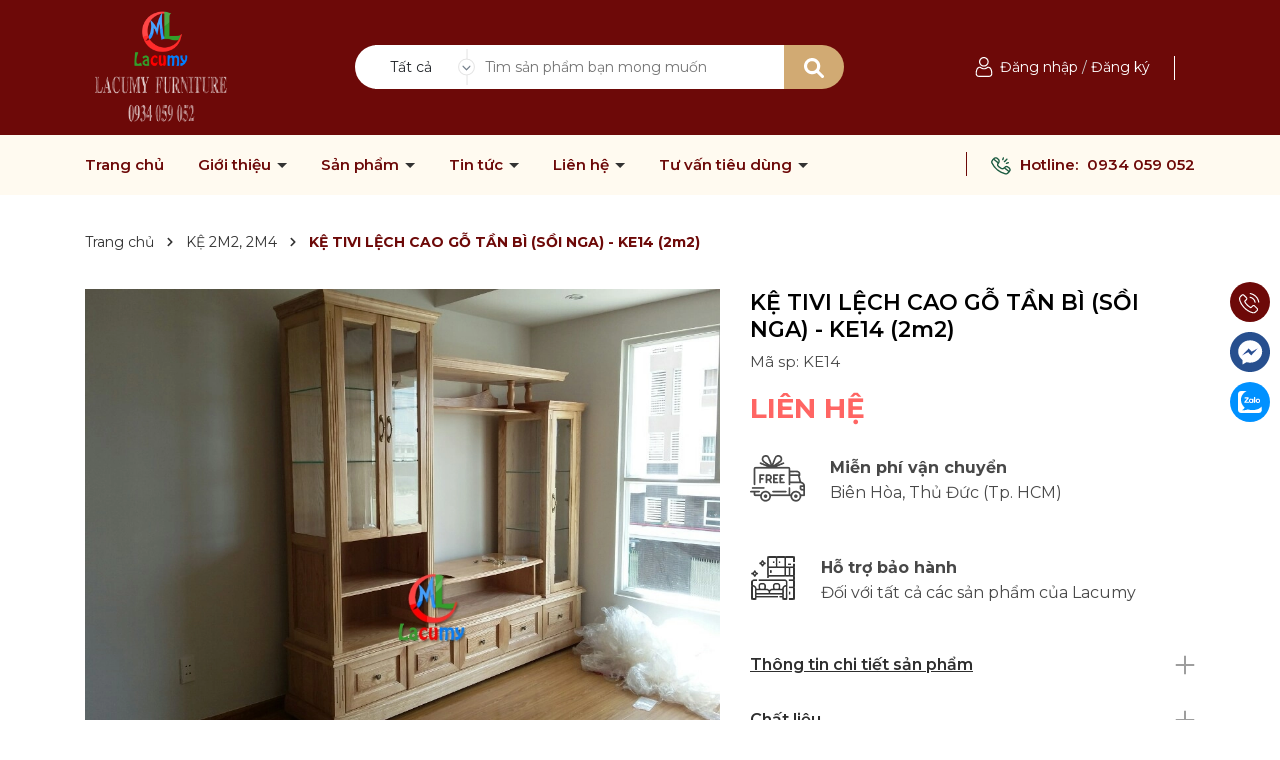

--- FILE ---
content_type: text/css
request_url: https://bizweb.dktcdn.net/100/111/750/themes/871900/assets/404page.scss.css?1750326828221
body_size: 47
content:
.a-center{text-align:center}.btn-home{display:inline-block;height:40px;line-height:39px;padding:0 20px;text-align:center;white-space:nowrap;outline:none !important;cursor:pointer;border:none;font-weight:400;border-radius:0;letter-spacing:0;box-shadow:none !important;color:#fff;background-color:#6d0908}.btn-home:hover{background:#333;color:#fff}.padding-top-15{padding-top:15px}.margin-bottom-40{margin-bottom:40px}


--- FILE ---
content_type: text/css
request_url: https://bizweb.dktcdn.net/100/111/750/themes/871900/assets/breadcrumb_style.scss.css?1750326828221
body_size: 651
content:
@media (max-width: 767px){.bread-crumb{margin-bottom:15px}}.bizweb-product-reviews-module{margin:0 !important}.breadcrumb{margin:0;font-size:14px;padding:35px 0px;border-radius:0;font-weight:400;line-height:24px;background-color:transparent;width:100%;text-align:left}@media (max-width: 991px){.breadcrumb{padding:20px 0px}}.breadcrumb li{display:inline}.breadcrumb li>a{color:#333}.breadcrumb li>a>span{color:#333}.breadcrumb li .mr_lr{padding:0px 3px;color:#333}.breadcrumb li .mr_lr svg{width:10px;height:10px;margin-top:-2px}.breadcrumb li span{display:inline;color:#333}.breadcrumb li span .fa{color:#333;padding:0px 5px}.breadcrumb li a:hover,.breadcrumb li.active,.breadcrumb li strong{color:#d1aa73;font-weight:400;text-decoration:none}.breadcrumb li a:hover span,.breadcrumb li.active span,.breadcrumb li strong span{color:#6d0908;font-weight:700}.breadcrumb>li+li:before{display:none}.pagination>li:first-child>a,.pagination>li:first-child>span{border-top-left-radius:0px;border-bottom-left-radius:0px;border-radius:50%}.pagination>li:last-child>a,.pagination>li:last-child>span{border-top-left-radius:0px;border-bottom-left-radius:0px;border-radius:50%}.pagenav{position:relative;width:100%}.pagenav span{display:inline-block;float:left;margin-right:10px;line-height:30px;font-weight:700}.nav_pagi{display:inline-block;background:#fff;padding-left:10px;width:100%}.nav_pagi .pagination{position:relative;z-index:1;padding:0 0px;margin:30px 0 30px;display:flex;align-items:center;justify-content:center;list-style:none}@media (max-width: 768px){.nav_pagi .pagination{padding:0 0px;margin:15px 0 15px}}.nav_pagi .pagination .page-item{padding:0 2px}@media (max-width: 767px){.nav_pagi .pagination .page-item{padding:0}}.nav_pagi .pagination .page-link{font-weight:400;float:left;margin:0 2.5px;width:35px;background:transparent;text-align:center;height:35px;font-size:14px;padding:0;line-height:20px;color:#7d7d7d;text-decoration:none;border-radius:initial;display:flex;align-items:center;justify-content:center}@media (max-width: 375px){.nav_pagi .pagination .page-link{width:27px;height:27px;line-height:27px}}.nav_pagi .pagination .page-link.page-db{width:auto;padding:0 20px}.nav_pagi .pagination .page-link:hover{background-color:#d1aa73;color:#fff;background:#d1aa73;border-radius:50%}.nav_pagi .pagination .page-link svg{width:14px;height:14px;margin-top:-3px}.nav_pagi .pagination .page-item.disabled .page-link{border:0;display:none}.nav_pagi .pagination .page-item.active .page-link{background-color:#d1aa73;border-color:#d1aa73;background:#d1aa73;color:#fff;display:block;border-radius:50%;display:flex;align-items:center;justify-content:center}
